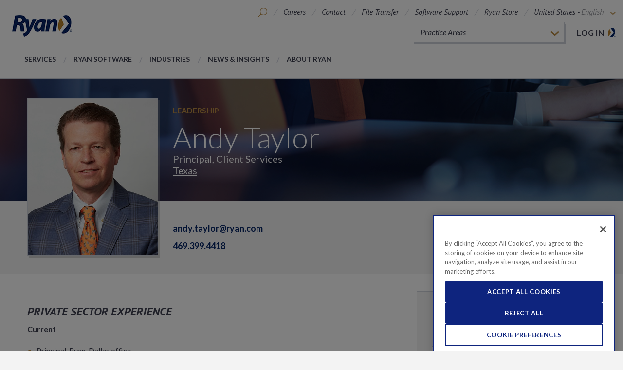

--- FILE ---
content_type: text/html; charset=utf-8
request_url: https://ryan.com/about-ryan/leadership/andy-taylor/
body_size: 9161
content:


<!DOCTYPE html>
<html class="no-js" lang="en">
<head>

    <title>Andy Taylor | Principal | Client Services | Ryan</title>
    <meta name="viewport" content="width=device-width" />
    <meta http-equiv="X-UA-Compatible" content="IE=100" />
    <meta name="description" content="Andy Taylor is a Principal in Client Services at Ryan, specializing in understanding the tax needs of clients across various industries,
" />
    <meta property="og:title" content="Andy Taylor | Principal | Client Services | Ryan" />
    <meta property="og:url" content="http://ryan.com/about-ryan/leadership/andy-taylor/" />
    <meta property="og:description" content="Andy Taylor is a Principal in Client Services at Ryan, specializing in understanding the tax needs of clients across various industries,
" />
    <meta property="og:image" content="http://ryan.com/" />
    <meta name="twitter:card" content="summary_large_image">
    <link href="https://fonts.googleapis.com/css?family=Lato:300,400,400i,700,700i,900|PT+Sans:400i,700i" rel="stylesheet">
    <link href="/static/css/styles.css?v=PPBFmuWqxn4lY9ZWt5EgDlBfcgf23TI3SXtSoud6qSg1" rel="stylesheet"/>

    <!--[if lte IE 9]>
        <link rel="stylesheet" href="/static/css/style-ie.css" media="all">
    <![endif]-->

    <script src="/static/js/scripts-top.js?v=JE5utq4ajAQY-R4--AQTGf4k6SzOMdvfh2LFFPMuCYg1"></script>

    <script src="https://cdnjs.cloudflare.com/ajax/libs/jqueryui/1.12.1/jquery-ui.min.js"></script>

    <link href="https://cdnjs.cloudflare.com/ajax/libs/jqueryui/1.12.1/jquery-ui.min.css" rel="stylesheet"/>


    <link rel="canonical" href="https://ryan.com/about-ryan/leadership/andy-taylor/" />

        <!-- Google Tag Manager -->
        <script nonce="IpVa8oxKu5">
(function(w,d,s,l,i){w[l]=w[l]||[];w[l].push({'gtm.start':
        new Date().getTime(),event:'gtm.js'});var f=d.getElementsByTagName(s)[0],
        j=d.createElement(s),dl=l!='dataLayer'?'&l='+l:'';j.async=true;j.src=
        'https://www.googletagmanager.com/gtm.js?id='+i+dl+ '&gtm_auth=jD0LgUbp4dNu81Eso2RY1A&gtm_preview=env-2&gtm_cookies_win=x';f.parentNode.insertBefore(j,f);
})(window,document,'script','dataLayer','GTM-T5KKZ2');</script>
        <!-- End Google Tag Manager -->
</head>
<body data-comp="global">
    
    
        <!-- Google Tag Manager (noscript)  -->
        <noscript><iframe src="https://www.googletagmanager.com/ns.html?id=GTM-T5KKZ2&gtm_auth=jD0LgUbp4dNu81Eso2RY1A&gtm_preview=env-2&gtm_cookies_win=x" height="0" width="0" style="display:none;visibility:hidden"></iframe></noscript>
        <!-- End Google Tag Manager (noscript) -->
    <input type="hidden" data-helper="lang-root" value="/" />
        <script nonce="x6dURDhbcp">
        $(function () {

            $(".general-search").autocomplete({
                source: function (request, response)
                {
                    $.ajax(
                        {
                            url: "/api/AutoCompleted/SearchResults",
                            data: { q: DOMPurify.sanitize(request.term)},
                            success: function (data)
                            {
                                response($.map(data.hits, function (item)
                                {
                                    return{
                                        label: item.query,
                                        value: item.query
                                    };
                                }));
                            }
                        });
                },
                minLength: 2,
                select: function(event, ui) {
                    $(this).val(ui.item.value);
                    $(this).closest("form").submit();
                }
            });
        });
    </script>
<header class="main-header">
    <div class="main-header__content">
        <a href="/" title="Liberating our clients from the burden of being overtaxed, freeing their capital to invest, grow, and thrive." class="logo-block">
            
        
        <img src="/globalassets/ryan-global-logo.png" alt="ryan-global-logo" class="logo" />
        

        </a>
            <div class="nav-utilities">
        <ul class="header__utility-list">
                <li class="header__mobile-util-nav" data-activetoggle>
                    <a class="header__mobile-util-trigger" data-activetogglesection data-activetrigger>
                        <span class="icon-ryan-menu"></span>
                    </a>
                    <div class="header__mobile-util-lists">
                        <span class="icon-ryan-x-close" data-activetrigger></span>
                                <div class="mobile-dxp-login"><a href="https://access.ryan.com/app?soc=rdc" target="_blank">Log in</a></div>

                        


<ul class="header__mobile-util-list" ><li >

<a href="/careers/" title="Careers" class="">Careers</a></li><li >

<a href="/contact/" title="Contact" class="">Contact</a></li><li >

<a href="/file-transfer/" title="File Transfer" class="">File Transfer</a></li><li >

<a href="https://softwaresupport.ryan.com/" title="Software Support" class="" target="_blank">Software Support</a></li><li >

<a href="https://ryanstore.concordms.com/login.asp?CID=291&amp;utm_source=ryan-website&amp;utm_campaign=ryan-store" title="Ryan Store" class="" target="_blank">Ryan Store</a></li></ul>
                        


<ul class="header__mobile-nav-list" ><li >
<a href="/services/" title="Services">Services</a></li><li >
<a href="/practice-areas/ryan-software/" title="Ryan Software">Ryan Software</a></li><li >

<a href="/industries/" title="Industries" class="">Industries</a></li><li >
<a href="/about-ryan/news-and-insights/" title="News &amp; Insights">News &amp; Insights</a></li><li >

<a href="/about-ryan/" title="About Ryan" class="">About Ryan</a></li></ul>
                    </div>
                </li>
                            <li class="header__utility-item header__search" data-activetoggle>
                    <a class="header__search-toggle" data-activetogglesection data-activetrigger>
                        <span class="icon-ryan-search"></span>
                    </a>
                    <div class="header__search-modal">
                        <form class="header__search-form" action="/search/" method="get">
                            <span class="icon-ryan-x-close" data-activetrigger data-independenttrigger></span>
                            <label class="visibly-hidden" for="header-search">Search</label>
                            <input class="header__search-input general-search" type="text" name="q" placeholder="Search">
                            <button type=submit class="icon-ryan-search"></button>
                        </form>
                    </div>
                </li>
            



<li class="header__utility-item desktop-only">
    
    <a href="/careers/" title="Careers" class="">Careers</a>

</li>
<li class="header__utility-item desktop-only">
    
    <a href="/contact/" title="Contact" class="">Contact</a>

</li>
<li class="header__utility-item desktop-only">
    
    <a href="/file-transfer/" title="File Transfer" class="">File Transfer</a>

</li>
<li class="header__utility-item desktop-only">
    
    <a href="https://softwaresupport.ryan.com/" title="Software Support" target="_blank" class="">Software Support</a>

</li>
<li class="header__utility-item desktop-only">
    
    <a href="https://ryanstore.concordms.com/login.asp?CID=291&amp;utm_source=ryan-website&amp;utm_campaign=ryan-store" target="_blank" class="">Ryan Store</a>

</li>
                <li class="header__utility-item header__global" data-activetoggle>
                    <a class="header__global-toggle" data-activetogglesection data-activetrigger>
                        <span class="header__global-text">
                            United States -
                            <span class="header__language">English</span>
                            <span class="icon-ryan-arrow-down"></span>
                        </span>
                        <span class="icon-ryan-globe"></span>
                    </a>
                    <div class="header__utility-pop-up">
                        <span class="icon-ryan-x-close" data-activetrigger></span>
                        


<ul >




<li class="">
    <a href="/">United States</a> -    
    


<ul class="header__language-list" ><li >

<a href="/" title="English" class="header__language active">English</a></li></ul>   
</li>




<li class="">
    <a href="/canada/">Canada</a> -    
    


<ul class="header__language-list" ><li >

<a href="/canada/" title="English" class="header__language active">English</a></li><li >

<a href="/canada-fr/" title="French" class="header__language active">French</a></li></ul>   
</li>




<li class="">
    <a href="/europe/">Europe</a> -    
    


<ul class="header__language-list" ><li >

<a href="/europe/" title="English" class="header__language active">English</a></li></ul>   
</li>




<li class="">
    <a href="/asia-pacific/">Asia-Pacific</a> -    
    


<ul class="header__language-list" ><li >

<a href="/asia-pacific/" title="English" class="header__language active">English</a></li></ul>   
</li></ul>
                    </div>
                </li>
        </ul>
                <div class="dxp-login"><a href="https://access.ryan.com/app?soc=rdc" target="_blank">Log in</a></div>

            <div class="practice-areas-widget" data-activetoggle>
                <ul class="practice-areas-widget__select-row" data-activetogglesection data-activetrigger>

                        <li class="practice-areas-widget__practice-area active">
                            Practice Areas
                        </li>
                                                <li class="practice-areas-widget__practice-area">
                                <a href="/practice-areas/abandoned-and-unclaimed-property/">
                                    Abandoned and Unclaimed Property<span class="icon-ryan-arrow-right"></span>
                                </a>
                            </li>
                            <li class="practice-areas-widget__practice-area">
                                <a href="/practice-areas/business-license-tax/">
                                    Business License Tax<span class="icon-ryan-arrow-right"></span>
                                </a>
                            </li>
                            <li class="practice-areas-widget__practice-area">
                                <a href="/practice-areas/communications-transaction-tax/">
                                    Communications Transaction Tax<span class="icon-ryan-arrow-right"></span>
                                </a>
                            </li>
                            <li class="practice-areas-widget__practice-area">
                                <a href="/practice-areas/credits--incentives/">
                                    Credits and Incentives<span class="icon-ryan-arrow-right"></span>
                                </a>
                            </li>
                            <li class="practice-areas-widget__practice-area">
                                <a href="/practice-areas/employment-tax/">
                                    Employment Tax<span class="icon-ryan-arrow-right"></span>
                                </a>
                            </li>
                            <li class="practice-areas-widget__practice-area">
                                <a href="/practice-areas/fuels-and-excise-tax/">
                                    Fuels and Excise Tax<span class="icon-ryan-arrow-right"></span>
                                </a>
                            </li>
                            <li class="practice-areas-widget__practice-area">
                                <a href="/practice-areas/income-tax/">
                                    Income Tax<span class="icon-ryan-arrow-right"></span>
                                </a>
                            </li>
                            <li class="practice-areas-widget__practice-area">
                                <a href="/practice-areas/insurance-tax/">
                                    Insurance Tax<span class="icon-ryan-arrow-right"></span>
                                </a>
                            </li>
                            <li class="practice-areas-widget__practice-area">
                                <a href="/practice-areas/international-tax/">
                                    International Tax<span class="icon-ryan-arrow-right"></span>
                                </a>
                            </li>
                            <li class="practice-areas-widget__practice-area">
                                <a href="/practice-areas/property-tax/">
                                    Property Tax<span class="icon-ryan-arrow-right"></span>
                                </a>
                            </li>
                            <li class="practice-areas-widget__practice-area">
                                <a href="/practice-areas/ryan-advocacy/">
                                    Ryan Advocacy<span class="icon-ryan-arrow-right"></span>
                                </a>
                            </li>
                            <li class="practice-areas-widget__practice-area">
                                <a href="/practice-areas/ryan-software/">
                                    Ryan Software<span class="icon-ryan-arrow-right"></span>
                                </a>
                            </li>
                            <li class="practice-areas-widget__practice-area">
                                <a href="/practice-areas/severance-tax/">
                                    Severance Tax and Royalty<span class="icon-ryan-arrow-right"></span>
                                </a>
                            </li>
                            <li class="practice-areas-widget__practice-area">
                                <a href="/practice-areas/tax-compliance/">
                                    Transaction Tax Compliance<span class="icon-ryan-arrow-right"></span>
                                </a>
                            </li>
                            <li class="practice-areas-widget__practice-area">
                                <a href="/practice-areas/tax-technology/">
                                    Tax Technology<span class="icon-ryan-arrow-right"></span>
                                </a>
                            </li>
                            <li class="practice-areas-widget__practice-area">
                                <a href="/practice-areas/transaction-tax/">
                                    Transaction Tax<span class="icon-ryan-arrow-right"></span>
                                </a>
                            </li>
                            <li class="practice-areas-widget__practice-area">
                                <a href="/practice-areas/value-added-tax/">
                                    Value-Added Tax<span class="icon-ryan-arrow-right"></span>
                                </a>
                            </li>
                </ul>
            </div>
    </div>
                <nav>
            


<ul class="header__nav-list" data-activetoggle><li class="header__nav-item" data-activetogglesection>
<a href="/services/" data-activetrigger data-mobileonly title="Services" class="header__nav-link">Services</a>
    <div class="header__nav-pop-up">
        <span class="icon-ryan-x-close" data-closetrigger></span>
        <a class="header__nav-sub-link hidden-lg" href="/services/">Services</a>
        


<ul class="header__nav-sub-item-list" data-activetoggle><li class="header__nav-sub-item" data-activetogglesection>
    <a class="header__nav-sub-link" href="/services/recovery/" title="Recovery">Recovery<span class="icon-ryan-arrow-right"></span></a>
<div class="header__nav-sub-link-block">
    <div class="header__sub-image-wrap">
        
        
        <img src="/globalassets/photography/medium/medium-people/medium_reviewing-data-on-computer.jpg" alt="medium_reviewing-data-on-computer" class="" />
        

    </div>
    <div class="header__sub-content">
            <h3 class="">Recovery</h3>

        <p>Last year alone, Ryan recovered more than $4 billion in tax savings for our premier global clients.</p>
    </div>
</div></li><li class="header__nav-sub-item" data-activetogglesection>
    <a class="header__nav-sub-link" href="/services/consulting/" title="Consulting">Consulting<span class="icon-ryan-arrow-right"></span></a>
<div class="header__nav-sub-link-block">
    <div class="header__sub-image-wrap">
        
        
        <img src="/globalassets/photography/medium/medium-people/medium_experienced-woman-employee-1.jpg" alt="medium_experienced-woman-employee-1" class="" />
        

    </div>
    <div class="header__sub-content">
            <h3 class="">Consulting</h3>

        <p>Ryan’s strategic advisory services improve overall tax performance, helping clients achieve greater profitability, cash flow, and shareholder value.&nbsp;</p>
    </div>
</div></li><li class="header__nav-sub-item" data-activetogglesection>
    <a class="header__nav-sub-link" href="/services/advocacy/" title="Advocacy">Advocacy<span class="icon-ryan-arrow-right"></span></a>
<div class="header__nav-sub-link-block">
    <div class="header__sub-image-wrap">
        
        
        <img src="/globalassets/photography/medium/medium-legal--court/medium_gavel-and-scale.jpg" alt="medium_gavel-and-scale" class="" />
        

    </div>
    <div class="header__sub-content">
            <h3 class="">Advocacy</h3>

        <p>We offer strategic advantages that are unmatched by ordinary accounting and consulting firms. Our services are not restricted by the Sarbanes-Oxley Act of 2002, so we serve as your advocate, without cumbersome regulatory restrictions.</p>
    </div>
</div></li><li class="header__nav-sub-item" data-activetogglesection>
    <a class="header__nav-sub-link" href="/services/compliance/" title="Compliance">Compliance<span class="icon-ryan-arrow-right"></span></a>
<div class="header__nav-sub-link-block">
    <div class="header__sub-image-wrap">
        
        
        <img src="/globalassets/photography/medium/medium-people/medium_connected-people-and-city.jpg" alt="medium_connected-people-and-city" class="" />
        

    </div>
    <div class="header__sub-content">
            <h3 class="">Compliance</h3>

        <p>We function as an extension of your tax department to streamline operations, manage resources, eliminate manual processes, minimize overpayments, and substantially reduce risk.</p>
    </div>
</div></li><li class="header__nav-sub-item" data-activetogglesection>
    <a class="header__nav-sub-link" href="/services/technology/" title="Technology">Technology<span class="icon-ryan-arrow-right"></span></a>
<div class="header__nav-sub-link-block">
    <div class="header__sub-image-wrap">
        
        
        <img src="/globalassets/photography/medium/medium-industries/medium-tech--software/medium_technology-code-2.jpg" alt="medium_technology-code-2" class="" />
        

    </div>
    <div class="header__sub-content">
            <h3 class="">Technology</h3>

        <p>Ryan delivers a wide array of tax technology and software solutions designed to transform the tax function and improve profitability.</p>
    </div>
</div></li><li class="header__nav-sub-item" data-activetogglesection>
    <a class="header__nav-sub-link" href="/services/legal/">Legal<span class="icon-ryan-arrow-right"></span></a>
<div class="header__nav-sub-link-block">
    <div class="header__sub-image-wrap">
        
        
        <img src="/globalassets/photography/medium/medium-legal--court/medium_gavel-and-us-flag.jpg" alt="medium_gavel-and-us-flag" class="" />
        

    </div>
    <div class="header__sub-content">
            <h3 class="">Legal</h3>

        <p>Ryan Legal Services, PLLC is a next generation law firm working with Ryan to provide end-to-end tax solutions.</p>
    </div>
</div></li></ul>
    </div>
</li><li class="header__nav-item" data-activetogglesection>
<a href="/practice-areas/ryan-software/" data-activetrigger data-mobileonly title="Ryan Software" class="header__nav-link">Ryan Software</a>
    <div class="header__nav-pop-up">
        <span class="icon-ryan-x-close" data-closetrigger></span>
        


<ul class="header__nav-sub-item-list" data-activetoggle><li class="header__nav-sub-item" data-activetogglesection>
    <a class="header__nav-sub-link" href="/practice-areas/ryan-software/">Ryan Software<span class="icon-ryan-arrow-right"></span></a>
<div class="header__nav-sub-link-block">
    <div class="header__sub-image-wrap">
        
        
        <img src="/globalassets/photography/medium/medium-industries/medium-tech--software/medium_technology-software-computer.jpg" alt="medium_technology-software-computer" class="" />
        

    </div>
    <div class="header__sub-content">
            <h3 class="">Ryan Software</h3>

        <p>Ryan Software is rooted in the knowledge and experience gained by Ryan professionals solving the most complex issues for many of the Global 5000 corporations.</p>
    </div>
</div></li></ul>
    </div>
</li><li class="header__nav-item" data-activetogglesection>
<a href="/industries/" data-activetrigger data-mobileonly title="Industries" class="header__nav-link">Industries</a>
    <div class="header__nav-links-pop-up">
        <span class="icon-ryan-x-close" data-closetrigger></span>
        <a class="header__nav-sub-link hidden-lg" href="/industries/">Industries</a>

        


<ul data-activetoggle><li class="header__nav-sub-item" data-activetogglesection>
<a href="/industries/blockchain-and-cryptocurrencies/" title="Blockchain and Cryptocurrency" class="header__nav-sub-link">Blockchain and Cryptocurrency</a></li><li class="header__nav-sub-item" data-activetogglesection>
<a href="/industries/business-services/" title="Business Services" class="header__nav-sub-link">Business Services</a></li><li class="header__nav-sub-item" data-activetogglesection>
<a href="/industries/construction/" title="Construction" class="header__nav-sub-link">Construction</a></li><li class="header__nav-sub-item" data-activetogglesection>
<a href="/industries/financial-services/" title="Financial Services" class="header__nav-sub-link">Financial Services</a></li><li class="header__nav-sub-item" data-activetogglesection>
<a href="/industries/food-services/" title="Food Services" class="header__nav-sub-link">Food Services</a></li><li class="header__nav-sub-item" data-activetogglesection>
<a href="/industries/government-contractor/" title="Government Contractors" class="header__nav-sub-link">Government Contractors</a></li><li class="header__nav-sub-item" data-activetogglesection>
<a href="/industries/healthcare-and-pharmaceuticals/" title="Healthcare and Pharmaceuticals" class="header__nav-sub-link">Healthcare and Pharmaceuticals</a></li><li class="header__nav-sub-item" data-activetogglesection>
<a href="/industries/manufacturing/" title="Manufacturing" class="header__nav-sub-link">Manufacturing</a></li></ul>
        


<ul data-activetoggle><li class="header__nav-sub-item" data-activetogglesection>
<a href="/industries/oil-and-gas/" title="Oil and Gas" class="header__nav-sub-link">Oil and Gas</a></li><li class="header__nav-sub-item" data-activetogglesection>
<a href="/industries/real-estate/" title="Real Estate" class="header__nav-sub-link">Real Estate</a></li><li class="header__nav-sub-item" data-activetogglesection>
<a href="/industries/retail/" title="Retail" class="header__nav-sub-link">Retail</a></li><li class="header__nav-sub-item" data-activetogglesection>
<a href="/industries/technology/" title="Technology" class="header__nav-sub-link">Technology</a></li><li class="header__nav-sub-item" data-activetogglesection>
<a href="/industries/telecommunications/" title="Telecommunications" class="header__nav-sub-link">Telecommunications</a></li><li class="header__nav-sub-item" data-activetogglesection>
<a href="/industries/transportation/" title="Transportation" class="header__nav-sub-link">Transportation</a></li><li class="header__nav-sub-item" data-activetogglesection>
<a href="/industries/utilities/" title="Utilities" class="header__nav-sub-link">Utilities</a></li></ul>
    </div>
</li><li class="header__nav-item" data-activetogglesection>
<a href="/about-ryan/news-and-insights/" data-activetrigger data-mobileonly title="News &amp; Insights" class="header__nav-link">News &amp; Insights</a>
    <div class="header__nav-pop-up">
        <span class="icon-ryan-x-close" data-closetrigger></span>
        


<ul class="header__nav-sub-item-list" data-activetoggle><li class="header__nav-sub-item" data-activetogglesection>
    <a href="/about-ryan/news-and-insights/" title="News &amp; Insights" class="header__nav-sub-link">
        News &amp; Insights
        <span class="icon-ryan-arrow-right"></span>
    </a>
    <div class="header__nav-sub-article-block">
        <ul class="header__article-list">
                <li>
    <div class="article-block ">
        <div class="header">
            <h4>
                        <a href="/about-ryan/news-and-insights/#/?type=tax-development" title="News &amp; Insights">Tax Development</a>
                                    <span class="date">Dec 18, 2025</span>
            </h4>
        </div>
        <p>
            <a href="/about-ryan/news-and-insights/2025/colorado-enterprise-zone-boundaries-2026/" title="Colorado Economic Development Commission Approves New Enterprise Zone Boundaries Effective January 1, 2026" target="_self">
                Colorado Economic Development Commission Approves New Enterprise Zone Boundaries Effective January 1, 2026
            </a>
        </p>

               
            <div class="image-wrap">
                <a href="/about-ryan/news-and-insights/2025/colorado-enterprise-zone-boundaries-2026/" title="Colorado Economic Development Commission Approves New Enterprise Zone Boundaries Effective January 1, 2026" target="_self"><img src="/globalassets/photography/small/small-square-newsinsights/2021_social-image_ta_colorado_bill_property-tn.png" alt="Colorado Economic Development Commission Approves New Enterprise Zone Boundaries Effective January 1, 2026" /></a>
            </div>
        
    </div>
</li>
                <li>
    <div class="article-block ">
        <div class="header">
            <h4>
                        <a href="/about-ryan/news-and-insights/#/?type=tax-development" title="News &amp; Insights">Tax Development</a>
                                    <span class="date">Dec 02, 2025</span>
            </h4>
        </div>
        <p>
            <a href="/about-ryan/news-and-insights/2025/nyc-expense-deduction-ban-rejected/" title="New York City’s Attempt to Disallow Business Expense Deduction Rejected" target="_self">
                New York City’s Attempt to Disallow Business Expense Deduction Rejected
            </a>
        </p>

               
            <div class="image-wrap">
                <a href="/about-ryan/news-and-insights/2025/nyc-expense-deduction-ban-rejected/" title="New York City’s Attempt to Disallow Business Expense Deduction Rejected" target="_self"><img src="/globalassets/photography/medium/medium-geography/medium_countries_600x400_north-america_us_new-york-skyline-brooklyn-bridge2.jpg" alt="New York City’s Attempt to Disallow Business Expense Deduction Rejected" /></a>
            </div>
        
    </div>
</li>
                <li>
    <div class="article-block ">
        <div class="header">
            <h4>
                        <a href="/about-ryan/news-and-insights/#/?type=tax-development" title="News &amp; Insights">Tax Development</a>
                                    <span class="date">Dec 01, 2025</span>
            </h4>
        </div>
        <p>
            <a href="/about-ryan/news-and-insights/2025/dc-vacant-building-regulations/" title="District of Columbia Expands Vacant and Blighted Building Provisions" target="_self">
                District of Columbia Expands Vacant and Blighted Building Provisions
            </a>
        </p>

               
            <div class="image-wrap">
                <a href="/about-ryan/news-and-insights/2025/dc-vacant-building-regulations/" title="District of Columbia Expands Vacant and Blighted Building Provisions" target="_self"><img src="/globalassets/photography/medium/medium-geography/medium_countries_600x400_north-america_us_washington-dc-washington-monument-thomas-jefferson-memorial2.jpg" alt="District of Columbia Expands Vacant and Blighted Building Provisions" /></a>
            </div>
        
    </div>
</li>
                <li>
    <div class="article-block ">
        <div class="header">
            <h4>
                        <a href="/about-ryan/news-and-insights/#/?type=tax-development" title="News &amp; Insights">Tax Development</a>
                                    <span class="date">Nov 19, 2025</span>
            </h4>
        </div>
        <p>
            <a href="/about-ryan/news-and-insights/2025/qualified-overtime-wage-reporting/" title="Qualified Overtime Wage Reporting by Employers" target="_self">
                Qualified Overtime Wage Reporting by Employers
            </a>
        </p>

               
            <div class="image-wrap">
                <a href="/about-ryan/news-and-insights/2025/qualified-overtime-wage-reporting/" title="Qualified Overtime Wage Reporting by Employers" target="_self"><img src="/globalassets/photography/small/small-people/small_connected-people-and-city.jpg" alt="Qualified Overtime Wage Reporting by Employers" /></a>
            </div>
        
    </div>
</li>
        </ul>
        <div class="header__article-block-link-wrap">
            <a href="/about-ryan/news-and-insights/" title="View All" class="header__view-all">View All</a>
        </div>
    </div>
</li><li class="header__nav-sub-item" data-activetogglesection>
    <a href="/about-ryan/press-room/" title="Press Room" class="header__nav-sub-link">
        Press Room
        <span class="icon-ryan-arrow-right"></span>
    </a>
    <div class="header__nav-sub-article-block">
        <ul class="header__article-list">
                <li>
    <div class="article-block ">
        <div class="header">
            <h4>
                        <a href="/about-ryan/press-room/#/?type=press-release" title="Press Room">Press Release</a>
                                    <span class="date">Jan 14, 2026</span>
            </h4>
        </div>
        <p>
            <a href="/about-ryan/press-room/2026/ryan-minority-investment-neuberger-berman/" title="Ryan Announces Minority Investment from Neuberger Berman Capital Solutions" target="_self">
                Ryan Announces Minority Investment from Neuberger Berman Capital Solutions
            </a>
        </p>

               
            <div class="image-wrap">
                <a href="/about-ryan/press-room/2026/ryan-minority-investment-neuberger-berman/" title="Ryan Announces Minority Investment from Neuberger Berman Capital Solutions" target="_self"><img src="/globalassets/photography/medium/medium-finance/medium_industries_stocks_1400x350_finance-stock-data2.jpg" alt="Ryan Announces Minority Investment from Neuberger Berman Capital Solutions" /></a>
            </div>
        
    </div>
</li>
                <li>
    <div class="article-block ">
        <div class="header">
            <h4>
                        <a href="/about-ryan/press-room/#/?type=press-release" title="Press Room">Press Release</a>
                                    <span class="date">Dec 16, 2025</span>
            </h4>
        </div>
        <p>
            <a href="/about-ryan/press-room/2025/ryan-best-places-to-work-new-orleans/" title="Ryan Named One of the 2025 Best Places to Work in New Orleans" target="_self">
                Ryan Named One of the 2025 Best Places to Work in New Orleans
            </a>
        </p>

               
            <div class="image-wrap">
                <a href="/about-ryan/press-room/2025/ryan-best-places-to-work-new-orleans/" title="Ryan Named One of the 2025 Best Places to Work in New Orleans" target="_self"><img src="/globalassets/new-orleans-la-office.jpg" alt="Ryan Named One of the 2025 Best Places to Work in New Orleans" /></a>
            </div>
        
    </div>
</li>
                <li>
    <div class="article-block ">
        <div class="header">
            <h4>
                        <a href="/about-ryan/press-room/#/?type=press-release" title="Press Room">Press Release</a>
                                    <span class="date">Dec 15, 2025</span>
            </h4>
        </div>
        <p>
            <a href="/about-ryan/press-room/2025/ryan-tom-shave-global-tax-50/" title="Ryan Leader, Tom Shave, Named to &lt;em&gt;International Tax Review’s&lt;/em&gt; Global Tax 50 for 2025" target="_self">
                Ryan Leader, Tom Shave, Named to <em>International Tax Review’s</em> Global Tax 50 for 2025
            </a>
        </p>

               
            <div class="image-wrap">
                <a href="/about-ryan/press-room/2025/ryan-tom-shave-global-tax-50/" title="Ryan Leader, Tom Shave, Named to &lt;em&gt;International Tax Review’s&lt;/em&gt; Global Tax 50 for 2025" target="_self"><img src="/globalassets/photography/medium/medium-people/medium_people_1400x350_business-people-skyline-handshake2.jpg" alt="Ryan Leader, Tom Shave, Named to &lt;em&gt;International Tax Review’s&lt;/em&gt; Global Tax 50 for 2025" /></a>
            </div>
        
    </div>
</li>
                <li>
    <div class="article-block ">
        <div class="header">
            <h4>
                        <a href="/about-ryan/press-room/#/?type=press-release" title="Press Room">Press Release</a>
                                    <span class="date">Dec 08, 2025</span>
            </h4>
        </div>
        <p>
            <a href="/about-ryan/press-room/2025/ryan-best-workplaces-pennsylvania/" title="Ryan Named One of the Best Places to Work in Pennsylvania for the 14&lt;sup&gt;th&lt;/sup&gt; Consecutive Year" target="_self">
                Ryan Named One of the Best Places to Work in Pennsylvania for the 14<sup>th</sup> Consecutive Year
            </a>
        </p>

               
            <div class="image-wrap">
                <a href="/about-ryan/press-room/2025/ryan-best-workplaces-pennsylvania/" title="Ryan Named One of the Best Places to Work in Pennsylvania for the 14&lt;sup&gt;th&lt;/sup&gt; Consecutive Year" target="_self"><img src="/globalassets/photography/small/small-square-newsinsights/news-insights_pennsylvania.jpg" alt="Ryan Named One of the Best Places to Work in Pennsylvania for the 14&lt;sup&gt;th&lt;/sup&gt; Consecutive Year" /></a>
            </div>
        
    </div>
</li>
        </ul>
        <div class="header__article-block-link-wrap">
            <a href="/about-ryan/press-room/" title="View All" class="header__view-all">View All</a>
        </div>
    </div>
</li><li class="header__nav-sub-item" data-activetogglesection>
</li><li class="header__nav-sub-item" data-activetogglesection></li></ul>
    </div>
</li><li class="header__nav-item" data-activetogglesection>
<a href="/about-ryan/" data-activetrigger data-mobileonly title="About Ryan" class="header__nav-link">About Ryan</a>
    <div class="header__nav-links-pop-up">
        <span class="icon-ryan-x-close" data-closetrigger></span>
        <a class="header__nav-sub-link hidden-lg" href="/about-ryan/">About Ryan</a>

        


<ul data-activetoggle><li class="header__nav-sub-item" data-activetogglesection>
<a href="/about-ryan/why-ryan/" title="Why Ryan" class="header__nav-sub-link">Why Ryan</a>



</li><li class="header__nav-sub-item" data-activetogglesection>
<a href="/about-ryan/end-to-end-services/" title="End-to-End Tax Services" class="header__nav-sub-link">End-to-End Tax Services</a></li><li class="header__nav-sub-item" data-activetogglesection>
<a href="/about-ryan/unmatched-results/" title="Unmatched Results" class="header__nav-sub-link">Unmatched Results</a></li><li class="header__nav-sub-item" data-activetogglesection>
<a href="/about-ryan/leadership/" title="Leadership" class="header__nav-sub-link">Leadership</a></li><li class="header__nav-sub-item" data-activetogglesection>

<a href="/about-ryan/leadership/ryan-experts/" title="Find a Ryan Expert" class="header__nav-sub-link">Find a Ryan Expert</a></li><li class="header__nav-sub-item" data-activetogglesection>
<a href="/about-ryan/corporate-citizenship/" title="Corporate Citizenship" class="header__nav-sub-link">Corporate Citizenship</a></li></ul>
        


<ul data-activetoggle><li class="header__nav-sub-item" data-activetogglesection>
<a href="/about-ryan/awards/" title="Awards" class="header__nav-sub-link">Awards</a></li><li class="header__nav-sub-item" data-activetogglesection>
<a href="/about-ryan/purpose-values/" title="Our Purpose and Values" class="header__nav-sub-link">Our Purpose and Values</a></li><li class="header__nav-sub-item" data-activetogglesection>
<a href="/about-ryan/our-pledges/" title="Our Pledges" class="header__nav-sub-link">Our Pledges</a></li><li class="header__nav-sub-item" data-activetogglesection>
<a href="/about-ryan/our-history/" title="Our History" class="header__nav-sub-link">Our History</a></li><li class="header__nav-sub-item" data-activetogglesection>
<a href="/about-ryan/global/" title="Global" class="header__nav-sub-link">Global</a></li><li class="header__nav-sub-item" data-activetogglesection>
<a href="/locations/" title="Locations" class="header__nav-sub-link">Locations</a></li></ul>
    </div>
</li></ul>
        </nav>
    </div>
</header>
    <article>



<section class="bio-hero">
    <div class="content-wrap">
        <header style="background-image: url(/globalassets/photography/hero/hero-main/ryan_imagery_hero-subpage-bio.jpg);">
            <div class="row columns">
                <div class="content">
                        <p class="sub-heading"><a href="/about-ryan/leadership/" title="Leadership">Leadership</a></p>
                    <h1>Andy Taylor</h1>
                    <p class="title-sub-heading">
                        Principal, Client Services
                    </p>

                            <p class="location-sub-heading"><a href="/locations/dallas-office/">Texas</a></p>
                </div>
            </div>
        </header>
        <div class="primary-image">
            <div class="row column">
                <div class="image-wrap">
                    
        
        <img src="/globalassets/leadership/andy_taylor.jpg" alt="Andy_Taylor" />
        

                </div>
            </div>
        </div>
        <div class="bottom-wrap">
            <div class="row column">
                <ul class="contact-info">
                        <li>
                            <a href="mailto:andy.taylor@ryan.com">andy.taylor@ryan.com</a>
                        </li>
                                            <li>
                            <a class="phone-number" href="tel:469.399.4418">
                                469.399.4418
                            </a>
                        </li>

                </ul>
            </div>
        </div>
    </div>
</section>



<div class="bio-content">
    <div class="row">
        <div class="content-sections large-8 columns">
            <section class="rich-text">

                <h3>PRIVATE SECTOR EXPERIENCE</h3>
<div><strong>Current</strong><br />
<ul>
<li>Principal, Ryan, Dallas office
<ul>
<li>Specializes in understanding the tax needs of clients in various business sectors including real estate, oil and gas, entertainment, manufacturing, and telecommunications.</li>
</ul>
</li>
</ul>
<strong>Previous</strong><br />
<ul>
<li>Director, Client Services, Ryan, Dallas office</li>
<li>Director, Business Development, property tax services firm</li>
<li>Business Development Manager, national consulting firm</li>
<li>Business Development, property tax consulting firm</li>
</ul>
<h3>PROFESSIONAL AFFILIATIONS</h3>
<ul>
<li>Member, National Trust Real Estate Association
<ul>
<li>Responsible for the development of Ryan&rsquo;s client base in the banking and trust industries.</li>
</ul>
</li>
</ul>
<h3>EDUCATION/ACCREDITATION</h3>
<ul>
<li>Bachelor of Arts Degree, Communications, The University of Texas at Austin</li>
</ul>
</div>
            </section>
            <section class="cta-section">
                <ul class="action-links">
                    <li>
                        <span class="icon-ryan-mail"></span>
                        <a href="mailto:?body=https://ryan.com/about-ryan/leadership/andy-taylor/">Email This Bio</a>
                    </li>
                    <li>
                        <span class="icon-ryan-print"></span>
                        <a href="javascript:window.print()">
                            Print View
                    </a>
                </li>
            </ul>
                <a href="/about-ryan/leadership/ryan-experts/" class="cta-button">MORE RYAN EXPERTS<span class="icon-ryan-arrow-right"></span></a>
        </section>
</div>

        <aside class="sidebar large-4 columns">


    
        <form class="search-form large-4 columns" action="/about-ryan/leadership/ryan-experts/" method="get">
            <div class="content">
                <h2>Find a Ryan Expert</h2>

                <div class="custom-select">
                    <label for="search-practice">Select Practice Area</label>
                    <select name="area">
                        <option value="" selected disabled>Practice Areas</option>
                    <option value="pa_159"
                            >
                        Abandoned and Unclaimed Property
                        </option>
                    <option value="pa_184"
                            >
                        Business License Tax
                        </option>
                    <option value="pa_198"
                            >
                        Communications Transaction Tax
                        </option>
                    <option value="pa_200"
                            >
                        Credits and Incentives
                        </option>
                    <option value="pa_292"
                            >
                        Employment Tax
                        </option>
                    <option value="pa_272"
                            >
                        Fuels and Excise Tax
                        </option>
                    <option value="pa_18738"
                            >
                        Income Tax
                        </option>
                    <option value="pa_293"
                            >
                        Insurance Tax
                        </option>
                    <option value="pa_19213"
                            >
                        International Tax
                        </option>
                    <option value="pa_404"
                            >
                        Property Tax
                        </option>
                    <option value="pa_269"
                            >
                        Ryan Advocacy
                        </option>
                    <option value="pa_270"
                            >
                        Ryan Software
                        </option>
                    <option value="pa_283"
                            >
                        Severance Tax and Royalty
                        </option>
                    <option value="pa_386"
                            >
                        Tax Technology
                        </option>
                    <option value="pa_385"
                            >
                        Transaction Tax
                        </option>
                    <option value="pa_6644"
                            >
                        Tax Compliance
                        </option>
                    <option value="pa_380"
                            >
                        Value-Added Tax
                        </option>

                    </select>
                </div>

                <button type="submit">
                    Go
                    <span class="icon-ryan-arrow-right"></span>
                </button>
            </div>
        </form>
                           
    

            






        </aside>
    </div>
</div>

</article>

    
    <footer data-comp="footer" id="end-sticky">
        <div class="footer-main-content row columns">
            <div class="footer-column-1">
                



    <section class="footer-link-list" data-comp="footer-link-list" data-activetoggle>
        <div class="footer-link-list__content" data-activetogglesection="">
            <h2 data-activetrigger>
                <a href="/services/" >Services</a>
                <span class="icon-ryan-arrow-down"></span>
            </h2>
                <ul>
                            <li><a href="/services/recovery/" title="Recovery">Recovery</a></li>
                            <li><a href="/services/consulting/" title="Consulting">Consulting</a></li>
                            <li><a href="/services/advocacy/" title="Advocacy">Advocacy</a></li>
                            <li><a href="/services/compliance/" title="Compliance">Compliance</a></li>
                            <li><a href="/services/technology/" title="Technology">Technology</a></li>
                            <li><a href="/services/legal/" title="Legal Services">Legal</a></li>
                            <li><a href="/practice-areas/" title="Practice Areas">Practice Areas</a></li>
                </ul>
        </div>
    </section>

            </div>
            <div class="footer-column-2">
                



    <section class="footer-link-list" data-comp="footer-link-list" data-activetoggle>
        <div class="footer-link-list__content" data-activetogglesection="">
            <h2 data-activetrigger>
                <a href="/industries/" >Industries</a>
                <span class="icon-ryan-arrow-down"></span>
            </h2>
                <ul>
                            <li><a href="/industries/blockchain-and-cryptocurrencies/" title="Blockchain and Cryptocurrency">Blockchain and Cryptocurrency</a></li>
                            <li><a href="/industries/business-services/" title="Business Services">Business Services</a></li>
                            <li><a href="/industries/construction/" title="Construction">Construction</a></li>
                            <li><a href="/industries/financial-services/" title="Financial Services">Financial Services</a></li>
                            <li><a href="/industries/food-services/" title="Food Services">Food Services</a></li>
                            <li><a href="/industries/government-contractor/" title="Government Contractors">Government Contractors</a></li>
                            <li><a href="/industries/healthcare-and-pharmaceuticals/" title="Healthcare and Pharmaceuticals">Healthcare and Pharmaceuticals</a></li>
                            <li><a href="/industries/manufacturing/" title="Manufacturing">Manufacturing</a></li>
                            <li><a href="/industries/oil-and-gas/" title="Oil and Gas">Oil and Gas</a></li>
                            <li><a href="/industries/real-estate/" title="Real Estate">Real Estate</a></li>
                            <li><a href="/industries/retail/" title="Retail">Retail</a></li>
                            <li><a href="/industries/technology/" title="Technology">Technology</a></li>
                            <li><a href="/industries/telecommunications/" title="Telecommunications">Telecommunications</a></li>
                            <li><a href="/industries/transportation/" title="Transportation">Transportation</a></li>
                            <li><a href="/industries/utilities/" title="Utilities">Utilities</a></li>
                </ul>
        </div>
    </section>

            </div>
            <div class="footer-column-3">
                



    <section class="footer-link-list" data-comp="footer-link-list" data-activetoggle>
        <div class="footer-link-list__content" data-activetogglesection="">
            <h2 data-activetrigger>
                <a href="/about-ryan/" >ABOUT RYAN</a>
                <span class="icon-ryan-arrow-down"></span>
            </h2>
                <ul>
                            <li><a href="/about-ryan/why-ryan/" title="Why Ryan">Why Ryan</a></li>
                            <li><a href="/about-ryan/end-to-end-services/" title="End-to-End Tax Services">End-to-End Tax Services</a></li>
                            <li><a href="/about-ryan/unmatched-results/" title="Unmatched Results">Unmatched Results</a></li>
                            <li><a href="/about-ryan/leadership/" title="Leadership">Leadership</a></li>
                            <li><a href="/about-ryan/awards/" title="Awards">Awards</a></li>
                            <li><a href="/about-ryan/purpose-values/" title="Our Purpose and Values">Our Purpose and Values</a></li>
                            <li><a href="/about-ryan/our-pledges/" title="Our Pledges">Our Pledges</a></li>
                            <li><a href="/about-ryan/corporate-citizenship/" title="Corporate Citizenship">Corporate Citizenship</a></li>
                            <li><a href="/about-ryan/our-history/" title="Our History">Our History</a></li>
                            <li><a href="/about-ryan/global/" title="Global">Global</a></li>
                            <li><a href="/locations/" title="Locations">Locations</a></li>
                </ul>
        </div>
    </section>

            </div>
            <section class="footer-content-section">
                



    <section class="footer-link-list" data-comp="footer-link-list" data-activetoggle>
        <div class="footer-link-list__content" data-activetogglesection="">
            <h2 data-activetrigger>
                <a href="/about-ryan/news-and-insights/" >News &amp; Insights</a>
                <span class="icon-ryan-arrow-down"></span>
            </h2>
                <ul>
                            <li><a href="/about-ryan/press-room/" title="Press Room">Press Room</a></li>
                            <li><a href="/about-ryan/events--webinars/" title="Events and Webinars">Events &amp; Webinars</a></li>
                            <li><a href="/link/8329a99efe3f47168584860b7121e5ee.aspx" title="Media Kit">Media Kit</a></li>
                </ul>
        </div>
    </section>

                

<div class="sign-up">
    <h3 class="">Ryan Thought Leadership</h3>
    
    <p >Stay informed of important tax issues that impact your business.</p>

    <a class="cta-link" href="javascript:void(0);" data-trigger="modal" data-dynamic-modal="12794" data-modal="12794" title="Signup For Our Newsletter">
        Subscribe
        <span class="icon-ryan-arrow-right"></span>
    </a>
</div>

            </section>
        </div>
        <section class="footer-bottom column" data-comp="footer-bottom">
            <div>
                
    
    <ul class="footer-bottom-link-list">
            
            <li><a href="/about-ryan/global/">Global</a></li>
            
            
            <li><a href="/careers/" title="Careers">Careers</a></li>
            
            
            <li><a href="/locations/">Locations</a></li>
            
            
            <li><a href="/contact/">Contact</a></li>
            
            
            <li><a href="/legal/" title="Legal">Legal</a></li>
            
            
            <li><a href="/us-privacy/" title="Privacy">Privacy</a></li>
            
            
            <li><a href="/" title="Cookie Preference">Cookie Preference</a></li>
            
            
            <li><a href="/" title="Accessibility">Accessibility</a></li>
            
            
            <li><a href="/vulnerability-disclosure-program/">Vulnerability Disclosure</a></li>
            
            
            <li><a href="https://secure.ethicspoint.com/domain/media/en/gui/1001193/index.html" target="_blank" title="Report a Concern">Report a Concern</a></li>
            
    </ul>
    

                


<ul class="footer-bottom-social-links" ><li >
<a href="https://twitter.com/RyanTax" target="_blank">
    <span class="icon-ryan-twitter"></span>
</a></li><li >
<a href="https://www.facebook.com/RyanTax" target="_blank">
    <span class="icon-ryan-facebook"></span>
</a></li><li >
<a href="https://www.linkedin.com/company/ryan?trk=tyah&amp;trkInfo=tarId:1401480592266%2Ctas:ryan%2Cidx:2-1-6" target="_blank">
    <span class="icon-ryan-linkedin"></span>
</a></li><li >
<a href="https://www.youtube.com/user/RyanTaxChannel" target="_blank">
    <span class="icon-ryan-youtube"></span>
</a></li></ul>
                <div class="legal-text"><p>&copy; 2026 Ryan, LLC</p>
<div>
<script>
document.addEventListener("DOMContentLoaded", function() {
  // Select all login links from both desktop and mobile containers
  const loginLinks = document.querySelectorAll(".dxp-login a, .mobile-dxp-login a");

  loginLinks.forEach(link => {
    if (link.href.includes("access.ryan.com")) {
      // Update the main href
      link.href = link.href.replace("access.ryan.com", "access.tax.com");

      // Update the data-uw-original-href if it exists
      if (link.hasAttribute("data-uw-original-href")) {
        link.setAttribute(
          "data-uw-original-href",
          link.getAttribute("data-uw-original-href").replace("access.ryan.com", "access.tax.com")
        );
      }
    }
  });
});
</script>
</div></div>
            </div>
        </section>
    </footer>

    <script src="/static/js/js-bottom.js" defer></script>
    <script src="/static/js/purify.min.js" defer></script>
    <script type="text/javascript" src="https://dl.episerver.net/13.6.1/epi-util/find.js"></script>
<script type="text/javascript">
if(FindApi){var api = new FindApi();api.setApplicationUrl('/');api.setServiceApiBaseUrl('/find_v2/');api.processEventFromCurrentUri();api.bindWindowEvents();api.bindAClickEvent();api.sendBufferedEvents();}
</script>

<script type="text/javascript" src="/_Incapsula_Resource?SWJIYLWA=719d34d31c8e3a6e6fffd425f7e032f3&ns=1&cb=228040952" async></script></body>
</html>